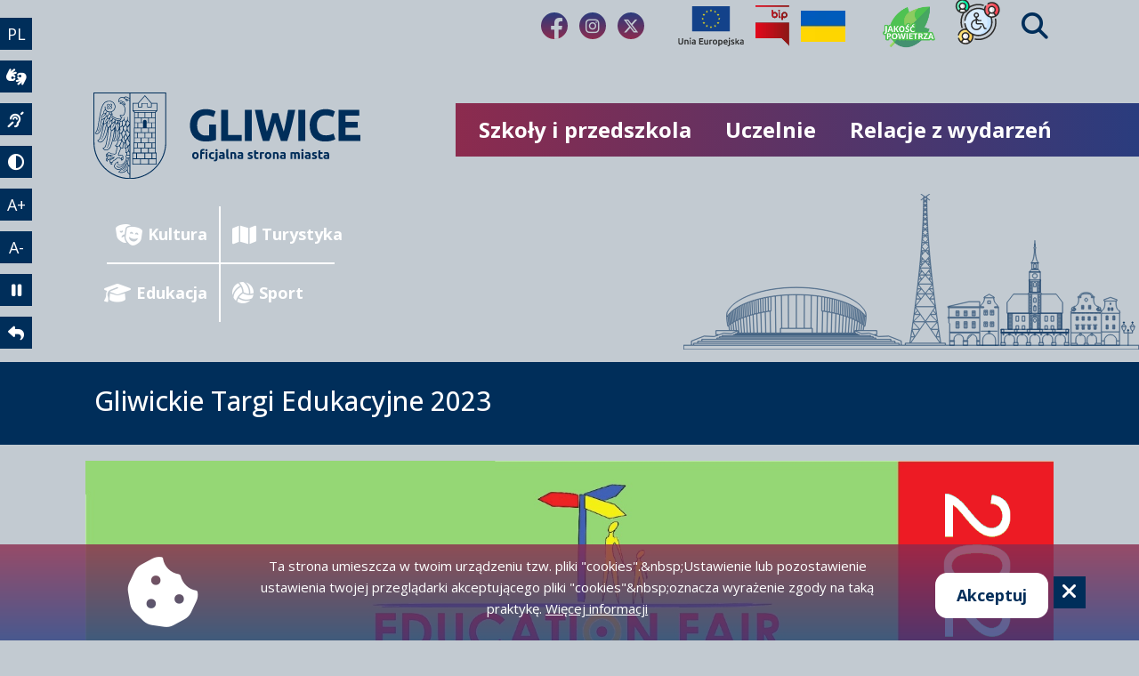

--- FILE ---
content_type: text/html; charset=UTF-8
request_url: https://edukacja.gliwice.eu/wydarzenia/oswiata/2023-04-19/gliwickie-targi-edukacyjne-2023
body_size: 9736
content:

<!DOCTYPE html>
<html lang="pl" dir="ltr" prefix="og: https://ogp.me/ns#" class="dynamic-font-size h-100">
  <head>
    <meta charset="utf-8" />
<script async src="https://www.googletagmanager.com/gtag/js?id=G-F1JEQMRG2F"></script>
<script>window.dataLayer = window.dataLayer || [];function gtag(){dataLayer.push(arguments)};gtag("js", new Date());gtag("set", "developer_id.dMDhkMT", true);gtag("config", "G-F1JEQMRG2F", {"groups":"default","page_placeholder":"PLACEHOLDER_page_location"});</script>
<meta name="description" content="Zapraszamy rodziców, uczennice i uczniów, nauczycielki i nauczycieli oraz wszystkie osoby zainteresowane zaplanowanie" />
<link rel="canonical" href="http://edukacja.gliwice.eu/wydarzenia/oswiata/2023-04-19/gliwickie-targi-edukacyjne-2023" />
<link rel="icon" href="https://gliwice.eu/sites/all/themes/mayeryn/favicon.ico" />
<meta property="og:site_name" content="Gliwice - oficjalna strona miasta" />
<meta property="og:type" content="Aktualności" />
<meta property="og:url" content="http://edukacja.gliwice.eu/wydarzenia/oswiata/2023-04-19/gliwickie-targi-edukacyjne-2023" />
<meta property="og:title" content="Gliwickie Targi Edukacyjne 2023" />
<meta property="og:image" content="http://edukacja.gliwice.eu/sites/default/files/event/images/Targi_2023_plakat_ok.png" />
<meta property="og:locale" content="pl_PL" />
<meta name="Generator" content="Drupal 10 (https://www.drupal.org)" />
<meta name="MobileOptimized" content="width" />
<meta name="HandheldFriendly" content="true" />
<meta name="viewport" content="width=device-width, initial-scale=1.0" />
<style>div#sliding-popup, div#sliding-popup .eu-cookie-withdraw-banner, .eu-cookie-withdraw-tab {background: #0779bf} div#sliding-popup.eu-cookie-withdraw-wrapper { background: transparent; } #sliding-popup h1, #sliding-popup h2, #sliding-popup h3, #sliding-popup p, #sliding-popup label, #sliding-popup div, .eu-cookie-compliance-more-button, .eu-cookie-compliance-secondary-button, .eu-cookie-withdraw-tab { color: #ffffff;} .eu-cookie-withdraw-tab { border-color: #ffffff;}</style>
<link rel="alternate" hreflang="x-default" href="http://edukacja.gliwice.eu/wydarzenia/oswiata/2023-04-19/gliwickie-targi-edukacyjne-2023" />
<link rel="alternate" hreflang="pl" href="http://edukacja.gliwice.eu/wydarzenia/oswiata/2023-04-19/gliwickie-targi-edukacyjne-2023" />
<link rel="alternate" hreflang="en" href="http://edukacja.gliwice.eu/wydarzenia/oswiata/2023-04-19/gliwickie-targi-edukacyjne-2023?language=en" />
<link rel="alternate" hreflang="de" href="http://edukacja.gliwice.eu/wydarzenia/oswiata/2023-04-19/gliwickie-targi-edukacyjne-2023?language=de" />
<link rel="alternate" hreflang="fr" href="http://edukacja.gliwice.eu/wydarzenia/oswiata/2023-04-19/gliwickie-targi-edukacyjne-2023?language=fr" />
<link rel="alternate" hreflang="ru" href="http://edukacja.gliwice.eu/wydarzenia/oswiata/2023-04-19/gliwickie-targi-edukacyjne-2023?language=ru" />

    <title>Gliwickie Targi Edukacyjne 2023 | Gliwice</title>
    <link rel="stylesheet" media="all" href="/sites/default/files/css/css_MOnQw-ErlcNtysHfKkssMxIVON4WB8QXx2DIlHf709U.css?delta=0&amp;language=pl&amp;theme=mayeryn&amp;include=[base64]" />
<link rel="stylesheet" media="all" href="/sites/default/files/css/css_7LAnPF429RBfFvA39klGSj7u9cTf6vKqcNqdCxaBjO8.css?delta=1&amp;language=pl&amp;theme=mayeryn&amp;include=[base64]" />
<link rel="stylesheet" media="all" href="/sites/default/files/css/css_DuA_8jnvrga4NQxajEvYmv5LqIFUVKPXdsQcmk-eqDA.css?delta=2&amp;language=pl&amp;theme=mayeryn&amp;include=[base64]" />
<link rel="stylesheet" media="all" href="/sites/default/files/css/css_AcF2RfsOAOrSQbl_Nu9iu6t3a8OpX6aHRfU8JghrJNA.css?delta=3&amp;language=pl&amp;theme=mayeryn&amp;include=[base64]" />
<link rel="stylesheet" media="all" href="//cdn.jsdelivr.net/npm/slick-carousel@1.8.1/slick/slick.css" />
<link rel="stylesheet" media="all" href="//fonts.googleapis.com/icon?family=Material+Icons" />
<link rel="stylesheet" media="all" href="//cdnjs.cloudflare.com/ajax/libs/bootstrap-datepicker/1.9.0/css/bootstrap-datepicker.min.css" />
<link rel="stylesheet" media="all" href="/sites/default/files/css/css_PQK-Rx1-2hENEAzKgCqMm0YKOA4oyHlliLlEIcFTUxE.css?delta=7&amp;language=pl&amp;theme=mayeryn&amp;include=[base64]" />

    
  </head>
  <body class="path-node page-node-type-event   d-flex flex-column h-100">
        <div class="visually-hidden-focusable skip-link p-3 container">
      <a href="#main-content" class="p-2">
        Przejdź do treści
      </a>
    </div>
    
        <div class="dialog-off-canvas-main-canvas" data-off-canvas-main-canvas>
        <input type="hidden" value="PL" id="lang"/>

<div>
	<aside class="accessibility_bar flex-wrap">
		<div class="d-flex flex-row ">
		<button class="accessibility_bar_button d-flex justify-content-center align-items-center text-decoration-none" onclick="selectLanguage()" title="Wybierz język">PL</button>
		<div class="select_language_wrap" style="display: none;">
			<a href="/" class="accessibility_bar_button select_language_button text-decoration-none d-flex justify-content-center align-items-center">PL</a>
			<a href="/en" class="accessibility_bar_button select_language_button text-decoration-none d-flex justify-content-center align-items-center">EN</a>
			<a href="/de" class="accessibility_bar_button select_language_button text-decoration-none d-flex justify-content-center align-items-center">DE</a>
			<a href="/fr" class="accessibility_bar_button select_language_button text-decoration-none d-flex justify-content-center align-items-center">FR</a>
			<a href="/ru" class="accessibility_bar_button select_language_button text-decoration-none d-flex justify-content-center align-items-center">RU</a>
		</div>
		</div>
    <a title="Tłumacz języka migowego" href="https://pzgomaz.com/notLogged?customer=UM_Gliwice" aria-label="wideotłumacz" rel="noreferrer noopener" target="_blank" class="accessibility_bar_button d-flex justify-content-center align-items-center text-decoration-none">
      <i class="fa-solid fa-hands-asl-interpreting"></i>
      <span class="visually-hidden">Wideotłumacz</span>
    </a>
		<a title="Język migowy" href="https://bip.gliwice.eu/jezyk-migowy" aria-label="język migowy" rel="noreferrer noopener" target="_blank" class="accessibility_bar_button d-flex justify-content-center align-items-center text-decoration-none">
      <i class="fa-solid fa-ear-deaf"></i>
      <span class="visually-hidden">Język migowy</span>
    </a>
    <button title="Wersja kontrastowa" onclick="contrastMode()" aria-label="tryb kontrastowy" class="accessibility_bar_button d-flex justify-content-center align-items-center text-decoration-none">
      <i class="fa-solid fa-circle-half-stroke"></i>
      <span class="visually-hidden">Tryb kontrastowy</span>
    </button>

		<button title="Powiększ stronę" onclick="fontSizePlus();" class="accessibility_bar_button d-flex justify-content-center align-items-center text-decoration-none" aria-label="powiększenie tekstu">A+</button>
		<button title="Pomniejsz stronę" onclick="fontSizeMinus();" class="accessibility_bar_button d-flex justify-content-center align-items-center text-decoration-none" aria-label="zmniejszenie tekstu">A-</button>
		<button title="Zatrzymaj animację" id="animationsBtn" onclick="disableAnimations();" type="button" class="accessibility_bar_button d-flex justify-content-center align-items-center text-decoration-none">
      <i class="fa-solid fa-pause"></i>
      <span class="visually-hidden">Zatrzymaj animację</span>
    </button>
		<a title="Powrót do strony głównej" href="https://gliwice.eu" aria-label="powrót" class="accessibility_bar_button d-flex justify-content-center align-items-center text-decoration-none">
      <i class="fa-solid fa-reply"></i>
      <span class="visually-hidden">Powrót</span>
    </a>
	</aside>

    <header class="header">
        <div class="header_logo_wrap">
            <a href="https://gliwice.eu" aria-label="powrót">
              <div class="header_logo_image">
                <img src="/sites/all/themes/mayeryn/logo.svg" id="logo_view" alt="Logotyp miasta Gliwice" title="Przejdź do strony głównej"> </img>
	    <!--    <div class="region region-nav-branding">
    <div id="block-mayeryn-branding" class="settings-tray-editable block block-system block-system-branding-block" data-drupal-settingstray="editable">
  
    
  
  <img src="/sites/all/themes/mayeryn/logo.svg" alt="Strona główna" />

</div>

  </div>
 // iras 30.01.2025 -->
              </div>
            </a>
                    </div>
        <div class="header_top">
            <div class="header_mobile_menu desktop_hidden">
                <button class="header_mobile_menu_button" onclick="toggleMobileMenu()" aria-label="Menu mobilne">
                    <i class="fa-solid fa-bars"></i>
                </button>
                <nav class="header_mobile_menu_nav">
                    <form method="get" action="/solr-search/" class="form-inline p-2">
                        <label for="search_api_fulltext_1" class="d-none">Przeszukaj stronę</label>
                        <input placeholder="Przeszukaj stronę" class="form-control mt-2" type="search" name="search_api_fulltext" id="search_api_fulltext_1">
                        <input type="submit" class="btn btn-outline-secondary" value="Szukaj">
                    </form>
                    <ul class="header_mobile_menu_list">
                                                                                                    
                                                                                    <li class="header_mobile_menu_expandable" onclick="toggleMenuOptions(1);">
                                    <div class="header_mobile_menu_list_el">
                                        Szkoły i przedszkola
                                        <i class="fa-solid fa-chevron-down"></i>
                                    </div>
                                </li>
                                <li id="header_mobile_menu_sublist_1" style="display: none;">
                                    <ul class="header_mobile_menu_sublist">
                                                                                                                                    <li class="header_mobile_menu_list_el">
                                                    <a href="/rekrutacja" class="header_mobile_menu_nav_link">Rekrutacja</a>
                                                </li>
                                                                                                                                                                                <li class="header_mobile_menu_list_el">
                                                    <a href="/wizytowki-edukacja/87" class="header_mobile_menu_nav_link">Przedszkola</a>
                                                </li>
                                                                                                                                                                                <li class="header_mobile_menu_list_el">
                                                    <a href="/wizytowki-edukacja/279" class="header_mobile_menu_nav_link">Szkoły podstawowe</a>
                                                </li>
                                                                                                                                                                                <li class="header_mobile_menu_list_el">
                                                    <a href="/wizytowki-edukacja/282" class="header_mobile_menu_nav_link">Szkoły ponadpodstawowe</a>
                                                </li>
                                                                                                                                                                                <li class="header_mobile_menu_list_el">
                                                    <a href="/wizytowki-edukacja/274" class="header_mobile_menu_nav_link">Inne placówki oświatowe</a>
                                                </li>
                                                                                                                        </ul>
                                </li>
                                                                                                                <li class="header_mobile_menu_list_el">
                                    <a href="/wizytowki-edukacja/85" class="header_mobile_menu_nav_link">Uczelnie</a>
                                </li>
                                                                                                                <li class="header_mobile_menu_list_el">
                                    <a href="/galeria-oswiata" class="header_mobile_menu_nav_link">Relacje z wydarzeń</a>
                                </li>
                                                    
                                                                            <li class="header_mobile_menu_list_el">
                                <a href="https://kultura.gliwice.eu" class="header_mobile_menu_nav_link">Kultura</a>
                            </li>
                                                    <li class="header_mobile_menu_list_el">
                                <a href="https://turystyka.gliwice.eu" class="header_mobile_menu_nav_link">Turystyka</a>
                            </li>
                                                    <li class="header_mobile_menu_list_el">
                                <a href="https://edukacja.gliwice.eu" class="header_mobile_menu_nav_link">Edukacja</a>
                            </li>
                                                    <li class="header_mobile_menu_list_el">
                                <a href="https://sport.gliwice.eu" class="header_mobile_menu_nav_link">Sport</a>
                            </li>
                                            </ul>
                </nav>
            </div>
            <div class="header_top_bar">
                <div class="header_top_bar_wrap">
                                                                                    <a href="https://www.facebook.com/Miasto.Gliwice" aria-label="fa-brands fa-facebook-f" class="header_top_sm" rel="noopener noreferrer" target="_blank">
                           <i class="fa-brands fa-facebook-f"></i>
                        </a>
                                            <a href="https://www.instagram.com/gliwice.official/?hl=pl" aria-label="fa-brands fa-instagram" class="header_top_sm" rel="noopener noreferrer" target="_blank">
                           <i class="fa-brands fa-instagram"></i>
                        </a>
                                            <a href="https://twitter.com/Miasto_Gliwice" aria-label="fa-brands fa-x-twitter" class="header_top_sm" rel="noopener noreferrer" target="_blank">
                           <i class="fa-brands fa-x-twitter"></i>
                        </a>
                                    </div>

                <div class="header_top_bar_wrap">
                                        
                    <a title="Projekty unijne" aria-label="Projekty unijne" href="/projekty-unijne" class="header_top_icons">
                        <img src="/sites/default/files/2022-03/UE.svg" width="74" height="45" alt="EU"/>
                    </a>
                    <a title="Biuletyn Informacji Publicznej" aria-label="Biuletyn Informacji Publicznej" href="http://bip.gliwice.eu/" class="header_top_icons" rel="noopener noreferrer" target="_blank">
                        <img src="/sites/default/files/2022-03/bip.webp" width="38" height="46" alt="BIP"/>
                    </a>
                    <a title="Pomoc Ukrainie" aria-label="Pomoc Ukrainie" href="https://gliwice.eu/pomocukrainie" class="header_top_icons" rel="noopener noreferrer" target="_blank">
                        <img src="/sites/default/files/styles/gliwice_50x35/public/2024-03/flaga_ukrainy.png.webp?itok=uUB8Ahsy" width="50" height="35" alt="UA"/>
                    </a>
                </div>

                <div class="header_top_bar_wrap">
                                        
                    <a title="Jakość powietrza" aria-label="Jakość powietrza" href="/jakosc-powietrza" class="header_top_icons" rel="noopener noreferrer" target="_blank">
                        <img src="/sites/default/files/2024-09/Jakość_powietrza.webp" width="68" height="55" alt="Jakość powietrza"/>
                    </a>
                    <a title="Dla osób z niepełnosprawnościami" aria-label="Dla osób z niepełnosprawnościami" href="https://niepelnosprawni.gliwice.eu" class="header_top_icons" rel="noopener noreferrer" target="_blank">
                        <img src="/sites/all/themes/mayeryn/images/niepelnosprawnosc.svg" width="60" height="60" alt="Dla osób z niepełnosprawnościami"/>
                    </a>
                    <form method="get" action="/solr-search/" class="header_top_icons">
                        <button type="button" aria-label="Find" id="magnifying-glass-btn" title="Wyszukaj na stronie">
                            <i class="fa-solid fa-magnifying-glass"></i>
                        </button>
                        <label for="search_api_fulltext" class="d-none">Szukaj</label>
                        <input class="form-control ms-2 w-50" style="display: none;" type="search" placeholder="Szukaj" name="search_api_fulltext" id="search_api_fulltext">
                    </form>
                </div>
            </div>

            <nav class="header_top_nav">
                                                            <button onclick="toggleHeaderMenuOptions(1);" class="header_top_nav_link">Szkoły i przedszkola</button>
                        <nav class="header_top_nav_expandable header_top_nav_expandable_1" style="display: none; z-index: 999;">
                            <ul class="header_desktop_menu_list">
                                                                                                        <li class="header_top_nav_list_el">
                                        <a href="/rekrutacja" class="header_top_nav_list_el_link">Rekrutacja</a>
                                    </li>
                                                                                                                                            <li class="header_top_nav_list_el">
                                        <a href="/wizytowki-edukacja/87" class="header_top_nav_list_el_link">Przedszkola</a>
                                    </li>
                                                                                                                                            <li class="header_top_nav_list_el">
                                        <a href="/wizytowki-edukacja/279" class="header_top_nav_list_el_link">Szkoły podstawowe</a>
                                    </li>
                                                                                                                                            <li class="header_top_nav_list_el">
                                        <a href="/wizytowki-edukacja/282" class="header_top_nav_list_el_link">Szkoły ponadpodstawowe</a>
                                    </li>
                                                                                                                                            <li class="header_top_nav_list_el">
                                        <a href="/wizytowki-edukacja/274" class="header_top_nav_list_el_link">Inne placówki oświatowe</a>
                                    </li>
                                                                                                </ul>
                        </nav>
                                                                                <a href="/wizytowki-edukacja/85" class="header_top_nav_link">Uczelnie</a>
                                                                                <a href="/galeria-oswiata" class="header_top_nav_link">Relacje z wydarzeń</a>
                                                </nav>
        </div>
        <form method="get" action="/solr-search/" class="header_mobile_search d-lg-none">
          <label for="search_api_fulltext2" class="d-none">Szukaj</label>
          <input class="form-control ms-2 w-50" type="search" placeholder="Szukaj" name="search_api_fulltext2" id="search_api_fulltext2">
          <i class="fa-solid fa-magnifying-glass"></i>
      </form>
        <div class="header_middle">
            <div class="header_middle_left">
                <div class="header_middle_cross">
                                        
                    <a href="https://kultura.gliwice.eu" rel="noopener noreferrer" target="_blank" class="header_middle_cross_a">
                        <i class="fa-solid fa-masks-theater"></i>Kultura
                    </a>
                    <a href="https://turystyka.gliwice.eu" rel="noopener noreferrer" target="_blank" class="header_middle_cross_a">
                        <i class="fa-solid fa-map"></i>Turystyka
                    </a>
                    <a href="https://edukacja.gliwice.eu" rel="noopener noreferrer" target="_blank" class="header_middle_cross_a">
                        <i class="fa-solid fa-graduation-cap"></i>Edukacja
                    </a>
                    <a href="https://sport.gliwice.eu" rel="noopener noreferrer" target="_blank" class="header_middle_cross_a">
                        <i class="fa-solid fa-volleyball"></i>Sport
                    </a>
                </div>
            </div>
            <img src="/sites/default/files/2022-03/city_view.svg" id="city_view" class="header_middle_image"/>
        </div>
        <aside class="accessibility_bar social_media_mobile desktop_hidden" style="margin-top: 2rem;">
                                                    <a href="https://www.facebook.com/Miasto.Gliwice" aria-label="fa-brands fa-facebook-f" class="header_top_sm" rel="noopener noreferrer" target="_blank">
                    <i class="fa-brands fa-facebook-f"></i>
                </a>
                            <a href="https://www.instagram.com/gliwice.official/?hl=pl" aria-label="fa-brands fa-instagram" class="header_top_sm" rel="noopener noreferrer" target="_blank">
                    <i class="fa-brands fa-instagram"></i>
                </a>
                            <a href="https://twitter.com/Miasto_Gliwice" aria-label="fa-brands fa-x-twitter" class="header_top_sm" rel="noopener noreferrer" target="_blank">
                    <i class="fa-brands fa-x-twitter"></i>
                </a>
            
                                    <a title="Projekty unijne" aria-label="Projekty unijne" href="/projekty-unijne" class="header_top_icons">
                <img src="/sites/default/files/2022-03/UE.svg" width="37" height="23" alt="EU"/>
            </a>
            <a title="Biuletyn Informacji Publicznej" aria-label="Biuletyn Informacji Publicznej" href="http://bip.gliwice.eu/" class="header_top_icons" rel="noopener noreferrer" target="_blank">
                <img src="/sites/default/files/2022-03/bip.webp" width="19" height="23" alt="BIP"/>
            </a>
            <a title="Pomoc Ukrainie" aria-label="Pomoc Ukrainie" href="https://gliwice.eu/pomocukrainie" class="header_top_icons" rel="noopener noreferrer" target="_blank">
                <img src="/sites/default/files/styles/gliwice_50x35/public/2024-03/flaga_ukrainy.png.webp?itok=uUB8Ahsy" width="30" height="20" alt="UA"/>
            </a>
                        <a title="Jakość powietrza" aria-label="Jakość powietrza" href="/jakosc-powietrza" class="header_top_icons" rel="noopener noreferrer" target="_blank">
              <img src="/sites/default/files/2024-09/Jakość_powietrza.webp" width="36" height="30" alt="Jakość powietrza"/>
            </a>
        </aside>
            </header>
</div>
<main role="main">
  <a id="main-content" tabindex="-1"></a>
  
  
  

  <div class="">
        <div class="row g-0">
            <div class="order-1 order-lg-2 container-px">
          <div class="region region-content">
    <div data-drupal-messages-fallback class="hidden"></div>
<div id="block-mayeryn-page-title" class="block block-core block-page-title-block">
  
    
      
  <div class="page-title mb-4"><h1>
  <div class="first_title">
            Gliwickie Targi Edukacyjne 2023
  </div>
</h1>
</div>


  </div>
<div class="main">
      <article class="main_content">
        <style>
    .main_content {
        flex-direction: row;
    }
</style>

    <div class="main_title_image_wrap align-items-center">
        <img class="img-fluid" src="/sites/default/files/event/images/Targi_2023_plakat_ok.png" alt="targi"/>
        <p style="max-width: 1140px;"></p>
    </div>

<article class="article" style="width: 90%">
    <div class="article_title_wrap">
        <h2 class="article_title_h2">
            Gliwickie Targi Edukacyjne 2023
        </h2>
        <span class="article_title_span">
            Opublikowane: 02.03.2023 / Sekcja: 
                            <a href="/kategorie-wydarzenia/oswiata">Oświata&nbsp;</a>
                    </span>
    </div>

    
    <div class="row">
        <div class="col">
	    <p>
		<b>Czas wydarzenia:</b> 
				    19.04.2023 09:00:00 
				                   - 19.04.2023 14:00:00
			    </p>    
        </div>
    </div>

    <div class="row">
        <div class="col">
            <p>
                <b>Miejsce wydarzenia: </b>
                                Hala Sportowa przy CKZiU nr 1, ul. Kozielska 1, Gliwice
            </p>
        </div>
    </div>

    <div class="row">
        <div class="col">
            <p>
                <b>Organizator:</b> 
                                    Miasto Gliwice&nbsp;
                                    Poradnia Psychologiczno-Pedagogiczna w Gliwicach&nbsp;
                                    CKZiU nr 1 w Gliwicach&nbsp;
                            </p>
        </div>
    </div>

    
    <div class="article_content">
        
            <div class="clearfix text-formatted field field--name-body field--type-text-with-summary field--label-hidden field__item"><p>Zapraszamy rodziców, uczennice i uczniów, nauczycielki i nauczycieli oraz wszystkie osoby zainteresowane zaplanowaniem jak najlepszej ścieżki edukacyjno-zawodowej.</p>
</div>
      
    </div>

    
    
    </article>

    </article>
  </div>

  </div>

      </div>
          </div>
  </div>
<label for="g-recaptcha-response-100000" class="d-none">reCAPTCHA</label>
</main>

<footer class="mt-auto ">
  <div class="">
    <div class="container-px">
    <div id="newsletter-form" class="row align-items-end">
         <div class="col-md-4 mb-4">
                                        
            <ul class="nav navbar-nav">
                                    <li class="nav-item">
                        <a href="/content/deklaracja-dostepnosci-3" class="nav-link">Deklaracja dostępności</a>
                    </li>
                                    <li class="nav-item">
                        <a href="/mapa-stron" class="nav-link">Mapa strony</a>
                    </li>
                                    <li class="nav-item">
                        <a href="/kontakt" class="nav-link">Kontakt</a>
                    </li>
                                    <li class="nav-item">
                        <a href="/sites/default/files/imce/bpm_68_1_1.pdf" class="nav-link">Informacje o ochronie danych osobowych</a>
                    </li>
                                    <li class="nav-item">
                        <a href="https://gliwice.eu/sites/default/files/2023-03/informacja_o_urzedzie_miejskim_w_gliwicach_w_tekscie_latwym_do_czytania_i_zrozumienia_etr.docx" class="nav-link">Informacja o działalności Urzędu w ETR</a>
                    </li>
                                    <li class="nav-item">
                        <a href="/informacja-o-dzialalnosci-urzedu-w-pjm" class="nav-link">Informacja o działalności urzędu w PJM</a>
                    </li>
                                    <li class="nav-item">
                        <a href="https://bip.gliwice.eu/[base64]" class="nav-link">Informacja o ochronie danych osobowych w mediach społecznościowych</a>
                    </li>
                            </ul>
            <p class="px-2">„Miejski Serwis Internetowy – Gliwice”, ISSN: 1734-5480</p>
        </div>

        <div class="col-md-4 d-flex justify-content-center align-items-center mb-4" id="block-newsletter">
    <div class="d-flex flex-column">
        <p class="save-to-newsletter">Zapisz się do naszego Newslettera</p>
        <p class="save-to-newsletter-desc">Zapisz się do newslettera, aby być na bieżąco z informacjami o mieście.</p>
        <form data-block="footer" action="/wydarzenia/oswiata/2023-04-19/gliwickie-targi-edukacyjne-2023" method="post" id="simplenews-subscriptions-block-324a0afd" accept-charset="UTF-8">
  <div class="field--type-email field--name-mail field--widget-email-default js-form-wrapper form-wrapper row" data-drupal-selector="edit-mail-wrapper" id="edit-mail-wrapper">      <div class="js-form-item form-item js-form-type-email form-type-email js-form-item-mail-0-value form-item-mail-0-value">
      <label for="edit-mail-0-value" class="js-form-required form-required">Email</label>
        
  <input data-drupal-selector="edit-mail-0-value" aria-describedby="edit-mail-0-value--description" type="email" id="edit-mail-0-value" name="mail[0][value]" value="" size="60" maxlength="254" placeholder="" class="form-email required form-control" required="required" aria-required="true" />


            <div id="edit-mail-0-value--description" class="description">
      Adres email subskrybenta
    </div>
  </div>

  </div><div class="field--type-entity-reference field--name-subscriptions field--widget-simplenews-subscription-select js-form-wrapper form-wrapper row" data-drupal-selector="edit-subscriptions-wrapper" id="edit-subscriptions-wrapper"></div>
  <input autocomplete="off" data-drupal-selector="form-zacyvqmx-iaym4g6w72j2cllpbual-ac0ynwi8ehwno" type="hidden" name="form_build_id" value="form-ZaCYVqmX-iAym4G6W72J2cllPBUal-AC0YNwi8EHwNo" />


  <input data-drupal-selector="edit-simplenews-subscriptions-block-324a0afd" type="hidden" name="form_id" value="simplenews_subscriptions_block_324a0afd" />



                    <fieldset  data-drupal-selector="edit-captcha" class="captcha captcha-type-challenge--image">
          <legend class="captcha__title js-form-required form-required">
            CAPTCHA
          </legend>
                  <div class="captcha__element">
            
  <input data-drupal-selector="edit-captcha-sid" type="hidden" name="captcha_sid" value="85075834" />


  <input data-drupal-selector="edit-captcha-token" type="hidden" name="captcha_token" value="7c8e5AASYlHztrQF0wMN5bZWS2R_KyBpfH6Bs1mm57g" />

<div class="captcha__image-wrapper js-form-wrapper form-wrapper row" data-drupal-selector="edit-captcha-image-wrapper" id="edit-captcha-image-wrapper"><img data-drupal-selector="edit-captcha-image" src="/image-captcha-generate/85075834/1769092698" width="215" height="72" alt="CAPTCHA obrazkowa" title="CAPTCHA obrazkowa" loading="lazy" class="img-fluid" />

<div class="reload-captcha-wrapper" title="Generate new CAPTCHA image">
    <a href="/image-captcha-refresh/simplenews_subscriptions_block_324a0afd" class="reload-captcha">Wczytaj nowe captcha!</a>
</div>
</div><div class="js-form-item form-item js-form-type-textfield form-type-textfield js-form-item-captcha-response form-item-captcha-response">
      <label for="edit-captcha-response" class="js-form-required form-required">Jaki kod znajduje się na obrazku?</label>
        
  <input autocomplete="off" data-drupal-selector="edit-captcha-response" aria-describedby="edit-captcha-response--description" type="text" id="edit-captcha-response" name="captcha_response" value="" size="15" maxlength="128" class="form-text required form-control" required="required" aria-required="true" />


            <div id="edit-captcha-response--description" class="description">
      Wprowadź znaki widoczne na obrazku.
    </div>
  </div>

          </div>
                      <div class="captcha__description description">To pytanie sprawdza, czy jesteś człowiekiem i zapobiega wysyłaniu spamu.</div>
                          </fieldset>
            <div data-drupal-selector="edit-actions" class="form-actions js-form-wrapper form-wrapper row" id="edit-actions">
    <input data-drupal-selector="edit-submit" type="submit" id="edit-submit" name="op" value="Subskrybuj" class="button button--primary js-form-submit form-submit btn btn-primary" />

</div>
</form>

        <p class="save-to-newsletter-desc"><a href="https://gliwice.eu/INFORMACJA-SZCZEGOLOWA-O-PRZETWARZANIU">Informacja szczegółowa o przetwarzaniu danych osobowych</a></p>
    </div>
</div>
 

        <div class="col-md-4 d-flex flex-column flex-wrap justify-content-center align-items-center justify-content-md-end align-items-md-end mb-4">
            <div class="btn-group mb-5" role="group">
                <button style="height: auto;" id="btn-open-data" type="button" class="btn btn-primary dropdown-toggle" data-bs-toggle="dropdown" aria-expanded="false">
                    Otwarte dane
                </button>
                <ul class="dropdown-menu" aria-labelledby="btn-open-data">
                                                                                    <li><a class="dropdown-item" href="https://open-data-gliwice.hub.arcgis.com/">Otwarte dane</a></li>
                                            <li><a class="dropdown-item" href="/api/maps/300/pl">Mapy - JSON</a></li>
                                    </ul>
            </div>
            <p>Zaprojektowane przez:</p>
            <a href="https://mayeryn.com" rel="noopener noreferrer" target="_blank">
                <img class="img-fluid" src="/sites/default/files/2022-03/mayeryn.webp" width="175" height="37" alt="Mayeryn"/>
            </a>
        </div>
    </div>
</div>

  </div>
</footer>


    </div>

    
    <script type="application/json" data-drupal-selector="drupal-settings-json">{"path":{"baseUrl":"\/","pathPrefix":"","currentPath":"node\/52287","currentPathIsAdmin":false,"isFront":false,"currentLanguage":"pl"},"pluralDelimiter":"\u0003","suppressDeprecationErrors":true,"google_analytics":{"account":"G-F1JEQMRG2F","trackOutbound":1,"trackMailto":1,"trackTel":1,"trackDownload":1,"trackDownloadExtensions":"7z|aac|arc|arj|asf|asx|avi|bin|csv|doc(x|m)?|dot(x|m)?|exe|flv|gif|gz|gzip|hqx|jar|jpe?g|js|mp(2|3|4|e?g)|mov(ie)?|msi|msp|pdf|phps|png|ppt(x|m)?|pot(x|m)?|pps(x|m)?|ppam|sld(x|m)?|thmx|qtm?|ra(m|r)?|sea|sit|tar|tgz|torrent|txt|wav|wma|wmv|wpd|xls(x|m|b)?|xlt(x|m)|xlam|xml|z|zip"},"simple_popup_blocks":{"settings":[]},"eu_cookie_compliance":{"cookie_policy_version":"1.0.0","popup_enabled":true,"popup_agreed_enabled":false,"popup_hide_agreed":false,"popup_clicking_confirmation":false,"popup_scrolling_confirmation":false,"popup_html_info":"\u003Cdiv class=\u0022cookies_wrap\u0022\u003E\n    \u003Cdiv id=\u0022popup-text\u0022\u003E\u003C\/div\u003E\n    \u003Ci class=\u0022fa-solid fa-cookie-bite cookies_wrap_icon\u0022\u003E\u003C\/i\u003E\n    \u003Cp class=\u0022cookies_wrap_text\u0022 style=\u0022width: 65%; padding-top: 50px; padding-bottom: 50px;\u0022\u003E\n       Ta strona umieszcza w twoim urz\u0105dzeniu tzw. pliki \u0026quot;cookies\u0026quot;.\u0026amp;nbsp;Ustawienie lub pozostawienie ustawienia twojej przegl\u0105darki akceptuj\u0105cego pliki \u0026quot;cookies\u0026quot;\u0026amp;nbsp;oznacza wyra\u017cenie zgody na tak\u0105 praktyk\u0119.\n\n               \u003Cbutton type=\u0022button\u0022 class=\u0022find-more-button eu-cookie-compliance-more-button\u0022\u003EWi\u0119cej informacji\u003C\/button\u003E\n          \u003C\/p\u003E\n    \u003Cdiv id=\u0022popup-buttons\u0022 class=\u0022eu-cookie-compliance-buttons\u0022\u003E\n        \u003Cbutton type=\u0022button\u0022 class=\u0022agree-button eu-cookie-compliance-secondary-button cookies_wrap_button\u0022 onclick=\u0022toggleCookies()\u0022\u003E\n            Akceptuj\n        \u003C\/button\u003E\n                    \u003Cbutton class=\u0022cookies_wrap_button_cross\u0022 onclick=\u0022toggleCookies()\u0022 aria-label=\u0022Cookie\u0022\u003E\n                \u003Ci class=\u0022fa-solid fa-xmark\u0022\u003E\u003C\/i\u003E\n            \u003C\/button\u003E\n            \u003C\/div\u003E\n\u003C\/div\u003E\n\n\u003Cscript\u003E\n    document.addEventListener(\u0027DOMContentLoaded\u0027, function(e) {\n        document.getElementById(\u0027sliding-popup\u0027).removeAttribute(\u0027class\u0027);\n        document.getElementById(\u0027sliding-popup\u0027).removeAttribute(\u0027style\u0027);\n        document.getElementById(\u0027sliding-popup\u0027).classList.add(\u0027cookies_wrap\u0027);\n    });\n\u003C\/script\u003E","use_mobile_message":false,"mobile_popup_html_info":"\u003Cdiv class=\u0022cookies_wrap\u0022\u003E\n    \u003Cdiv id=\u0022popup-text\u0022\u003E\u003C\/div\u003E\n    \u003Ci class=\u0022fa-solid fa-cookie-bite cookies_wrap_icon\u0022\u003E\u003C\/i\u003E\n    \u003Cp class=\u0022cookies_wrap_text\u0022 style=\u0022width: 65%; padding-top: 50px; padding-bottom: 50px;\u0022\u003E\n       \n               \u003Cbutton type=\u0022button\u0022 class=\u0022find-more-button eu-cookie-compliance-more-button\u0022\u003EWi\u0119cej informacji\u003C\/button\u003E\n          \u003C\/p\u003E\n    \u003Cdiv id=\u0022popup-buttons\u0022 class=\u0022eu-cookie-compliance-buttons\u0022\u003E\n        \u003Cbutton type=\u0022button\u0022 class=\u0022agree-button eu-cookie-compliance-secondary-button cookies_wrap_button\u0022 onclick=\u0022toggleCookies()\u0022\u003E\n            Akceptuj\n        \u003C\/button\u003E\n                    \u003Cbutton class=\u0022cookies_wrap_button_cross\u0022 onclick=\u0022toggleCookies()\u0022 aria-label=\u0022Cookie\u0022\u003E\n                \u003Ci class=\u0022fa-solid fa-xmark\u0022\u003E\u003C\/i\u003E\n            \u003C\/button\u003E\n            \u003C\/div\u003E\n\u003C\/div\u003E\n\n\u003Cscript\u003E\n    document.addEventListener(\u0027DOMContentLoaded\u0027, function(e) {\n        document.getElementById(\u0027sliding-popup\u0027).removeAttribute(\u0027class\u0027);\n        document.getElementById(\u0027sliding-popup\u0027).removeAttribute(\u0027style\u0027);\n        document.getElementById(\u0027sliding-popup\u0027).classList.add(\u0027cookies_wrap\u0027);\n    });\n\u003C\/script\u003E","mobile_breakpoint":768,"popup_html_agreed":false,"popup_use_bare_css":false,"popup_height":"auto","popup_width":"100%","popup_delay":1000,"popup_link":"\/polityka-prywatnosci","popup_link_new_window":true,"popup_position":false,"fixed_top_position":true,"popup_language":"pl","store_consent":false,"better_support_for_screen_readers":false,"cookie_name":"","reload_page":false,"domain":"","domain_all_sites":false,"popup_eu_only":false,"popup_eu_only_js":false,"cookie_lifetime":100,"cookie_session":0,"set_cookie_session_zero_on_disagree":0,"disagree_do_not_show_popup":false,"method":"opt_in","automatic_cookies_removal":true,"allowed_cookies":"","withdraw_markup":"\u003Cbutton type=\u0022button\u0022 class=\u0022eu-cookie-withdraw-tab\u0022\u003EUstawienia prywatno\u015bci\u003C\/button\u003E\n\u003Cdiv aria-labelledby=\u0022popup-text\u0022 class=\u0022eu-cookie-withdraw-banner\u0022\u003E\n  \u003Cdiv class=\u0022popup-content info eu-cookie-compliance-content\u0022\u003E\n    \u003Cdiv id=\u0022popup-text\u0022 class=\u0022eu-cookie-compliance-message\u0022 role=\u0022document\u0022\u003E\n      \u003Cp\u003ETa strona umieszcza w Twoim urz\u0105dzeniu tzw. pliki \u0022cookies\u0022.\u003Cbr\u003EUstawienie lub pozostawienie ustawienia Twojej przegl\u0105darki akceptuj\u0105cego pliki \u0022cookies\u0022\u0026nbsp;\u003Cbr\u003Eoznacza wyra\u017cenie zgody na tak\u0105 praktyk\u0119.\u003C\/p\u003E\n\n    \u003C\/div\u003E\n    \u003Cdiv id=\u0022popup-buttons\u0022 class=\u0022eu-cookie-compliance-buttons\u0022\u003E\n      \u003Cbutton type=\u0022button\u0022 class=\u0022eu-cookie-withdraw-button \u0022\u003EWycofaj zgod\u0119\u003C\/button\u003E\n    \u003C\/div\u003E\n  \u003C\/div\u003E\n\u003C\/div\u003E","withdraw_enabled":false,"reload_options":0,"reload_routes_list":"","withdraw_button_on_info_popup":false,"cookie_categories":[],"cookie_categories_details":[],"enable_save_preferences_button":true,"cookie_value_disagreed":"0","cookie_value_agreed_show_thank_you":"1","cookie_value_agreed":"2","containing_element":"body","settings_tab_enabled":false,"olivero_primary_button_classes":"","olivero_secondary_button_classes":"","close_button_action":"close_banner","open_by_default":true,"modules_allow_popup":true,"hide_the_banner":false,"geoip_match":true,"unverified_scripts":["\/"]},"statistics":{"data":{"nid":"52287"},"url":"\/core\/modules\/statistics\/statistics.php"},"ajaxTrustedUrl":{"form_action_p_pvdeGsVG5zNF_XLGPTvYSKCf43t8qZYSwcfZl2uzM":true},"user":{"uid":0,"permissionsHash":"73ca46e34b99013fc4aea6baa0299dd1449904843c32625ebdc0c6ffdc6cd9e3"}}</script>
<script src="/sites/default/files/js/js_j8AkGAT0N8a6W59zG1p4oXkww1SzaRYFjM2HUTunEEQ.js?scope=footer&amp;delta=0&amp;language=pl&amp;theme=mayeryn&amp;include=eJxtjsEOwyAMQ38IxmnfgwLNKGsgiIQDfz9UTZ009RT7WY4cmFW0Q3u6cEn7FkugKGpw-Mh8ZFynNMpQI7o7aBJzIvRQgabmKO4fmFwgrQo0jTu409mvsx1fHWU3BSb2WR1uI4JmrlZ0Uq7pShJxALqw5LUAfeM2mg_E8RB3w4zoeifnsK2PBvT4kQ-bIWd0"></script>
<script src="/sites/default/files/js/js_R9O91HpH0pgrPJ6Tbpf_folbuxqL5Quaowiy3o6Xs4s.js?scope=footer&amp;delta=1&amp;language=pl&amp;theme=mayeryn&amp;include=eJxtjsEOwyAMQ38IxmnfgwLNKGsgiIQDfz9UTZ009RT7WY4cmFW0Q3u6cEn7FkugKGpw-Mh8ZFynNMpQI7o7aBJzIvRQgabmKO4fmFwgrQo0jTu409mvsx1fHWU3BSb2WR1uI4JmrlZ0Uq7pShJxALqw5LUAfeM2mg_E8RB3w4zoeifnsK2PBvT4kQ-bIWd0"></script>
<script src="//cdn.jsdelivr.net/npm/slick-carousel@1.8.1/slick/slick.min.js"></script>
<script src="//cdnjs.cloudflare.com/ajax/libs/bootstrap-datepicker/1.9.0/js/bootstrap-datepicker.min.js"></script>
<script src="/sites/default/files/js/js_IhorScaONHYes5sWLgajEVgsoD797lnltV7rG5jkWDE.js?scope=footer&amp;delta=4&amp;language=pl&amp;theme=mayeryn&amp;include=eJxtjsEOwyAMQ38IxmnfgwLNKGsgiIQDfz9UTZ009RT7WY4cmFW0Q3u6cEn7FkugKGpw-Mh8ZFynNMpQI7o7aBJzIvRQgabmKO4fmFwgrQo0jTu409mvsx1fHWU3BSb2WR1uI4JmrlZ0Uq7pShJxALqw5LUAfeM2mg_E8RB3w4zoeifnsK2PBvT4kQ-bIWd0"></script>
<script src="/sites/default/files/js/js_yCxb-W1fkbTNGr-QbOSQsKUjorHbEqKJf-HsaW38VSI.js?scope=footer&amp;delta=5&amp;language=pl&amp;theme=mayeryn&amp;include=eJxtjsEOwyAMQ38IxmnfgwLNKGsgiIQDfz9UTZ009RT7WY4cmFW0Q3u6cEn7FkugKGpw-Mh8ZFynNMpQI7o7aBJzIvRQgabmKO4fmFwgrQo0jTu409mvsx1fHWU3BSb2WR1uI4JmrlZ0Uq7pShJxALqw5LUAfeM2mg_E8RB3w4zoeifnsK2PBvT4kQ-bIWd0"></script>

  </body>
</html>


--- FILE ---
content_type: image/svg+xml
request_url: https://edukacja.gliwice.eu/sites/all/themes/mayeryn/images/niepelnosprawnosc.svg
body_size: 16599
content:
<?xml version="1.0" encoding="UTF-8"?>
<!DOCTYPE svg PUBLIC "-//W3C//DTD SVG 1.1//EN" "http://www.w3.org/Graphics/SVG/1.1/DTD/svg11.dtd">
<!-- Creator: CorelDRAW -->
<svg xmlns="http://www.w3.org/2000/svg" xml:space="preserve" width="97.4725mm" height="112.447mm" version="1.1" style="shape-rendering:geometricPrecision; text-rendering:geometricPrecision; image-rendering:optimizeQuality; fill-rule:evenodd; clip-rule:evenodd"
viewBox="0 0 7570.67 8733.71"
 xmlns:xlink="http://www.w3.org/1999/xlink"
 xmlns:xodm="http://www.corel.com/coreldraw/odm/2003">
 <defs>
  <style type="text/css">
   <![CDATA[
    .fil2 {fill:#FEFEFE}
    .fil11 {fill:#00F2A6}
    .fil10 {fill:#6CF5C2}
    .fil6 {fill:#C4E2FF}
    .fil5 {fill:#D8ECFE}
    .fil3 {fill:#E2DEE2}
    .fil9 {fill:#FD4755}
    .fil8 {fill:#FE646F}
    .fil1 {fill:#FFD15B}
    .fil0 {fill:#FFE177}
    .fil4 {fill:#2B2A29;fill-rule:nonzero}
    .fil7 {fill:black;fill-rule:nonzero}
   ]]>
  </style>
 </defs>
 <g id="Warstwa_x0020_1">
  <metadata id="CorelCorpID_0Corel-Layer"/>
  <circle class="fil0" cx="1781" cy="6108.14" r="1190.02"/>
  <path class="fil1" d="M1780.99 4918.12c68.47,0 135.56,5.86 200.85,16.96 226.1,355.88 551.14,642.71 936.45,821.8 34.25,111.04 52.72,228.99 52.72,351.26 0,657.23 -532.79,1190.02 -1190.03,1190.02 -117.18,0 -230.37,-17.02 -337.32,-48.57 492.92,-145.44 852.7,-601.4 852.7,-1141.44 0,-540.05 -359.77,-996.01 -852.7,-1141.45 106.95,-31.56 220.14,-48.57 337.32,-48.57z"/>
  <circle class="fil2" cx="1772.02" cy="6073.67" r="546.86"/>
  <path class="fil3" d="M1708.4 5528.23c302.02,0 546.86,244.84 546.86,546.86 0,302.03 -244.84,546.87 -546.86,546.87 -70.13,0 -137.17,-13.23 -198.78,-37.27 203.74,-79.53 348.08,-277.69 348.08,-509.59 0,-231.89 -144.34,-430.05 -348.08,-509.58 61.61,-24.05 128.65,-37.27 198.78,-37.27z"/>
  <polygon class="fil2" points="1509.62,6584.68 1142.73,7054.55 1680.64,7250.1 2095.81,7182.48 2417.25,7100.43 1985.16,6578.93 1812.04,6612.14 "/>
  <path class="fil3" d="M1968.16 6499.12l-241.02 200.85c110.46,167.37 160.68,334.75 60.26,502.12l401.69 -20.09 150.63 -200.85 -371.56 -482.03z"/>
  <path class="fil4" d="M1245.08 7048.19c-6.93,57.45 -63.57,98.9 -126.49,92.57 -62.91,-6.33 -108.3,-58.06 -101.37,-115.51 21.23,-172.69 111.93,-324.44 244.98,-433.05 39.97,-32.64 83.74,-61.37 130.53,-85.61 101.52,72.28 229.2,115.36 367.9,115.36 138.8,0 266.58,-43.15 368.13,-115.53 46.49,24.05 89.96,52.54 129.69,84.89 132.89,108.22 223.7,259.58 245.4,432.08 7.18,57.45 -38.01,109.36 -100.92,115.91 -62.91,6.56 -119.76,-34.71 -126.94,-92.16 -15.03,-119.51 -77.95,-224.39 -170.03,-299.38 -92.08,-74.98 -213.43,-120.09 -345.33,-120.09 -132.47,0 -254.04,45.16 -345.93,120.18 -92.08,75.16 -154.88,180.4 -169.62,300.34z"/>
  <path class="fil4" d="M1760.63 5407.84c179.95,0 342.89,72.96 460.82,190.89 117.93,117.93 190.89,280.88 190.89,460.82 0,179.95 -72.96,342.89 -190.89,460.83 -117.93,117.93 -280.88,190.89 -460.82,190.89 -179.95,0 -342.89,-72.96 -460.83,-190.89 -117.93,-117.94 -190.89,-280.89 -190.89,-460.83 0,-179.95 72.96,-342.89 190.89,-460.82 117.94,-117.93 280.89,-190.89 460.83,-190.89zm312.55 339.16c-79.97,-79.97 -190.49,-129.45 -312.55,-129.45 -122.07,0 -232.57,49.48 -312.56,129.45 -79.97,79.97 -129.45,190.49 -129.45,312.55 0,122.07 49.48,232.57 129.45,312.56 79.98,79.98 190.49,129.45 312.56,129.45 122.07,0 232.58,-49.48 312.55,-129.45 79.98,-79.98 129.45,-190.49 129.45,-312.56 0,-122.07 -49.48,-232.58 -129.45,-312.55z"/>
  <path class="fil4" d="M724.53 5875.59c-13.36,60.5 -73.24,98.71 -133.74,85.35 -60.5,-13.36 -98.71,-73.24 -85.35,-133.74 30.49,-136.76 82.6,-266.47 153.54,-384.5 71.22,-118.52 161.3,-225.53 267.44,-316.36 271.22,-232.13 610.59,-332.37 940.01,-306.8 16.57,1.29 33.11,2.9 49.62,4.83 51.8,93.13 110.11,182.1 174.35,266.34 -78.35,-24.82 -159.16,-40.48 -240.69,-46.81 -272.73,-21.17 -553.37,61.52 -777.24,253.13 -87.84,75.18 -162.22,163.44 -220.81,260.93 -58.9,98.02 -102.06,205.18 -127.13,317.63zm2298.13 -73.43c32.4,133.32 43.16,270.37 32.64,405.74 -25.62,329.86 -177.09,649.96 -448.33,882.09 -271.23,232.12 -610.61,332.36 -940.02,306.77 -329.86,-25.62 -649.96,-177.09 -882.09,-448.33 -60.37,-70.54 -113.01,-147.69 -157.11,-229.96 -44.07,-82.21 -79.17,-168.71 -104.5,-258.03 -16.76,-59.77 18.1,-121.82 77.87,-138.58 59.77,-16.76 121.82,18.1 138.58,77.87 21.16,74.6 50.04,146.06 86.01,213.15 35.93,67.03 79.43,130.6 129.83,189.49 191.59,223.86 455.82,348.88 728.12,370.03 272.75,21.19 553.39,-61.51 777.26,-253.1 223.86,-191.59 348.88,-455.82 370.03,-728.12 13.9,-179.03 -16.96,-361.47 -94,-529.02 91.27,53.23 186.73,100.08 285.71,140z"/>
  <path class="fil5" d="M3848.67 1541.7c401.42,0 777.84,107.04 1102.28,294.1 45.64,506.38 423.88,916.78 914.62,1011.12 124.1,276.19 193.18,582.45 193.18,904.85 0,1220.59 -989.48,2210.07 -2210.08,2210.07 -1220.59,0 -2210.07,-989.48 -2210.07,-2210.07 0,-1220.6 989.48,-2210.08 2210.07,-2210.08z"/>
  <path class="fil6" d="M3848.68 1541.7c401.41,0 777.84,107.03 1102.27,294.1 45.64,506.38 423.88,916.8 914.62,1011.13 124.09,276.18 193.18,582.43 193.18,904.84 0,1220.6 -989.48,2210.08 -2210.07,2210.08 -123.14,0 -243.87,-10.24 -361.53,-29.6 1048.59,-172.56 1848.55,-1083.02 1848.55,-2180.48 0,-1097.45 -799.96,-2007.91 -1848.55,-2180.47 117.66,-19.36 238.39,-29.6 361.53,-29.6z"/>
  <path class="fil4" d="M1766.18 3481.63c-7.29,61.71 -63.23,105.83 -124.94,98.55 -61.71,-7.29 -105.83,-63.23 -98.55,-124.94 34.92,-289 123.65,-566.62 259.12,-819.65 135.41,-252.92 317.29,-480.66 538.55,-670.03 488.5,-418.08 1099.94,-598.6 1693.59,-552.5 594.08,46.14 1170.59,318.94 1588.68,807.46 418.07,488.49 598.6,1099.94 552.49,1693.58 -45.93,591.39 -316.51,1165.35 -800.85,1582.97 -4.25,4.25 -8.74,8.07 -13.44,11.49 -487.35,413.93 -1095.86,592.61 -1686.75,546.73 -591.39,-45.93 -1165.33,-316.51 -1582.96,-800.85 -4.14,-4.14 -7.88,-8.51 -11.24,-13.08 -142.56,-167.81 -259.96,-354.39 -349.48,-553.72 -90.51,-201.55 -152.35,-416.05 -182.69,-637.32 -8.26,-61.47 34.87,-118 96.34,-126.26 61.47,-8.26 118,34.87 126.26,96.34 27.4,199.76 83.28,393.54 165.09,575.73 81.65,181.83 189.4,352.23 320.65,505.61 377.57,441.16 898.21,687.52 1434.74,729.19 536.95,41.7 1089.65,-121.27 1530.78,-498.8 441.16,-377.57 687.52,-898.2 729.19,-1434.74 41.71,-536.96 -121.27,-1089.68 -498.82,-1530.82 -377.54,-441.13 -898.18,-687.47 -1434.71,-729.15 -536.97,-41.7 -1089.68,121.27 -1530.83,498.83 -200.28,171.41 -364.62,377.02 -486.64,604.92 -121.97,227.81 -201.96,478.6 -233.6,740.46z"/>
  <path class="fil4" d="M1290.24 4604.27c19.92,58.8 -11.59,122.62 -70.38,142.54 -58.8,19.92 -122.62,-11.59 -142.54,-70.38 -9.34,-27.28 -19.62,-59.35 -30.81,-96.16 -11.5,-37.83 -20.86,-70.17 -28.02,-96.96 -209.55,-784.4 -81.27,-1579.63 295.56,-2231.18 376.77,-651.49 1002.04,-1159.23 1786.44,-1368.79 260.6,-69.62 528.95,-102.62 797.41,-99.1 268.35,3.53 535.77,43.58 794.66,120.08 59.53,17.49 93.6,79.93 76.11,139.46 -17.49,59.53 -79.93,93.6 -139.46,76.11 -240.01,-70.91 -487,-108.05 -733.96,-111.29 -246.83,-3.23 -494.73,27.43 -736.71,92.06 -724.6,193.58 -1302.13,662.48 -1650.05,1264.09 -347.89,601.53 -466.27,1335.9 -272.69,2060.49 9.56,35.8 18.03,65.78 25.37,89.93 7.68,25.27 17.38,55 29.06,89.1z"/>
  <path class="fil4" d="M6553.48 3288.07c-10.93,-60.98 29.65,-119.29 90.63,-130.22 60.98,-10.93 119.29,29.65 130.22,90.63 135.88,753.04 -28.16,1495.04 -410.9,2097.96 -382.9,603.19 -984.58,1067.56 -1723.73,1265.02 -216.48,57.83 -438.92,90.49 -662.89,97.83 -223.86,7.32 -447.76,-10.68 -667.25,-54.16 -60.98,-11.9 -100.77,-71 -88.87,-131.98 11.9,-60.98 71,-100.77 131.98,-88.87 204.6,40.54 411.67,57.37 617.1,50.65 205.34,-6.72 410.65,-37.03 611.86,-90.79 682.52,-182.34 1238.13,-611.18 1591.76,-1168.25 353.79,-557.33 505.52,-1242.72 380.1,-1937.82z"/>
  <path class="fil4" d="M4190.32 4400.32c17.19,-55.19 75.88,-86 131.07,-68.81 55.19,17.19 86,75.88 68.81,131.07 -24.89,80.09 -61.23,156.41 -107.6,226.85 -46.31,70.33 -102.13,133.9 -166.04,188.61 -188.47,161.3 -424.26,230.97 -653.06,213.21 -229.21,-17.8 -451.66,-123.08 -612.97,-311.56 -161.3,-188.47 -230.97,-424.25 -213.2,-653.06 17.79,-229.2 123.07,-451.65 311.56,-612.97 79.5,-68.05 169.67,-121.16 266.11,-157.67 95.99,-36.33 198.61,-56.17 303.49,-57.83 57.68,-0.9 105.18,45.13 106.08,102.8 0.9,57.68 -45.13,105.18 -102.8,106.08 -79.92,1.26 -158.74,16.61 -233.04,44.73 -73.86,27.95 -142.94,68.65 -203.85,120.79 -144.38,123.56 -225.02,294 -238.66,469.62 -13.68,176.03 39.66,357.12 163.23,501.51 123.56,144.37 294,225.01 469.62,238.66 176.03,13.67 357.12,-39.67 501.51,-163.24 49.6,-42.45 92.48,-91.13 127.55,-144.39 34.98,-53.15 62.75,-111.83 82.21,-174.42z"/>
  <circle class="fil8" cx="6055.49" cy="1757.3" r="1157.15"/>
  <circle class="fil2" cx="6068.37" cy="1755.9" r="546.86"/>
  <path class="fil3" d="M6004.75 1210.46c302.02,0 546.86,244.84 546.86,546.86 0,302.03 -244.84,546.87 -546.86,546.87 -70.13,0 -137.17,-13.23 -198.78,-37.27 203.74,-79.53 348.08,-277.69 348.08,-509.59 0,-231.89 -144.34,-430.05 -348.08,-509.58 61.61,-24.05 128.65,-37.27 198.78,-37.27z"/>
  <path class="fil9" d="M6055.5 600.15c639.07,0 1157.15,518.07 1157.15,1157.15 0,639.08 -518.07,1157.16 -1157.15,1157.16 -73.16,0 -144.72,-6.87 -214.12,-19.85 461.68,-171.46 790.67,-615.94 790.67,-1137.3 0,-521.36 -328.99,-965.84 -790.67,-1137.3 69.4,-12.99 140.96,-19.85 214.12,-19.85z"/>
  <polygon class="fil2" points="5805.97,2266.91 5439.08,2736.79 5976.99,2932.33 6392.16,2864.71 6713.6,2782.67 6281.51,2261.16 6108.4,2294.37 "/>
  <path class="fil3" d="M6264.51 2181.36l-241.02 200.85c110.46,167.37 160.68,334.75 60.26,502.12l401.69 -20.09 150.63 -200.85 -371.56 -482.03z"/>
  <path class="fil4" d="M5586.18 2730.43c-6.33,57.45 -58.06,98.9 -115.51,92.57 -57.45,-6.33 -98.9,-58.06 -92.57,-115.51 19.39,-172.69 102.21,-324.44 223.71,-433.05 36.5,-32.64 76.47,-61.37 119.21,-85.61 92.71,72.28 209.3,115.36 335.96,115.36 126.76,0 243.44,-43.15 336.18,-115.53 42.46,24.05 82.16,52.54 118.43,84.89 121.36,108.22 204.29,259.58 224.09,432.08 6.56,57.45 -34.71,109.36 -92.16,115.91 -57.45,6.56 -109.36,-34.71 -115.91,-92.16 -13.72,-119.51 -71.18,-224.39 -155.28,-299.38 -84.09,-74.98 -194.9,-120.09 -315.35,-120.09 -120.97,0 -231.99,45.16 -315.9,120.18 -84.09,75.16 -141.44,180.4 -154.9,300.34z"/>
  <path class="fil4" d="M5495.82 854.98c-52.47,33.28 -122.01,17.72 -155.29,-34.75 -33.28,-52.47 -17.72,-122.01 34.75,-155.29 117.68,-74.76 246.41,-129.58 380.89,-163.1 133.98,-33.39 273.05,-45.34 411.94,-34.56 355.9,27.64 666.94,196.96 882.09,448.34 215.13,251.37 334.4,584.58 306.8,940.01 -27.64,355.9 -196.96,666.94 -448.34,882.09 -251.37,215.13 -584.58,334.39 -940.01,306.79 -355.9,-27.64 -666.94,-196.96 -882.09,-448.34 -215.13,-251.37 -334.39,-584.58 -306.79,-940.01 7.26,-93.58 24.5,-185.42 51.24,-273.93 26.52,-87.81 62.98,-173.66 108.91,-255.95 30.12,-54.17 98.48,-73.68 152.65,-43.56 54.17,30.12 73.68,98.48 43.56,152.65 -37.1,66.49 -67.1,137.6 -89.55,211.96 -22.24,73.64 -36.53,149.27 -42.45,225.55 -22.86,294.28 75.55,569.77 253.12,777.25 177.56,207.46 434.31,347.22 728.12,370.03 294.28,22.86 569.77,-75.55 777.25,-253.12 207.46,-177.56 347.22,-434.31 370.03,-728.12 22.86,-294.28 -75.56,-569.77 -253.13,-777.25 -177.56,-207.46 -434.31,-347.22 -728.12,-370.03 -115.66,-8.97 -230.96,0.85 -341.55,28.41 -110.07,27.43 -216.19,72.78 -314.02,134.94z"/>
  <path class="fil4" d="M6056.98 1090.07c179.95,0 342.89,72.96 460.82,190.89 117.93,117.93 190.89,280.88 190.89,460.82 0,179.95 -72.96,342.89 -190.89,460.83 -117.93,117.93 -280.88,190.89 -460.82,190.89 -179.95,0 -342.89,-72.96 -460.83,-190.89 -117.93,-117.94 -190.89,-280.89 -190.89,-460.83 0,-179.95 72.96,-342.89 190.89,-460.82 117.94,-117.93 280.89,-190.89 460.83,-190.89zm312.55 339.16c-79.97,-79.97 -190.49,-129.45 -312.55,-129.45 -122.07,0 -232.57,49.48 -312.56,129.45 -79.97,79.97 -129.45,190.49 -129.45,312.55 0,122.07 49.48,232.57 129.45,312.56 79.98,79.98 190.49,129.45 312.56,129.45 122.07,0 232.58,-49.48 312.55,-129.45 79.98,-79.98 129.45,-190.49 129.45,-312.56 0,-122.07 -49.48,-232.58 -129.45,-312.55z"/>
  <path class="fil4" d="M3523.9 2183.75c121.21,0 230.97,49.14 310.42,128.58 79.44,79.44 128.58,189.2 128.58,310.42 0,121.21 -49.14,230.97 -128.58,310.42 -79.45,79.44 -189.21,128.58 -310.42,128.58 -121.21,0 -230.97,-49.14 -310.42,-128.58 -79.44,-79.45 -128.58,-189.21 -128.58,-310.42 0,-121.21 49.14,-230.97 128.58,-310.42 79.44,-79.44 189.2,-128.58 310.42,-128.58zm162.15 276.85c-41.48,-41.48 -98.82,-67.15 -162.15,-67.15 -63.33,0 -120.67,25.67 -162.14,67.15 -41.48,41.48 -67.15,98.81 -67.15,162.14 0,63.33 25.66,120.67 67.15,162.15 41.48,41.48 98.81,67.15 162.14,67.15 63.33,0 120.67,-25.66 162.15,-67.15 41.48,-41.48 67.15,-98.82 67.15,-162.15 0,-63.33 -25.67,-120.67 -67.15,-162.14z"/>
  <path class="fil4" d="M3419.05 2958.79c0,-57.9 46.95,-104.85 104.85,-104.85 57.9,0 104.85,46.95 104.85,104.85l0 888.1c0,39.78 1.48,70.34 8.73,81.8 1.01,1.61 11.29,2.52 36.4,2.52l708.64 0c67.26,0 125.66,6.25 176.76,29.35 61.87,27.97 105.32,74.19 127.43,149.96l251.08 599.81 165.2 0c57.9,0 104.85,46.95 104.85,104.85 0,57.9 -46.95,104.85 -104.85,104.85l-234.76 0 0 -0.17c-41.03,-0.02 -79.95,-24.3 -96.66,-64.54l-279.18 -666.96c-2.43,-5.3 -4.45,-10.87 -6,-16.69 -3.11,-11.62 -7.5,-17.72 -13.1,-20.25 -18.29,-8.26 -50.15,-10.51 -90.75,-10.51l-708.64 0c-107.92,0 -172.64,-36.46 -213.35,-100.82 -34.48,-54.5 -41.49,-118.55 -41.49,-193.21l0 -888.1z"/>
  <path class="fil4" d="M3475.62 3279.24c-39.36,-42.07 -37.16,-108.1 4.92,-147.46 42.07,-39.36 108.1,-37.16 147.46,4.92l255.55 273.15 390.14 0c57.9,0 104.85,46.95 104.85,104.85 0,57.9 -46.95,104.85 -104.85,104.85l-434.9 0 0 -0.54c-27.86,-0.01 -55.65,-11.1 -76.19,-33.05l-286.97 -306.73z"/>
  <ellipse class="fil10" cx="1201.2" cy="1124.28" rx="1012.16" ry="1011.66"/>
  <path class="fil11" d="M1307.44 112.62c559.01,0 1012.16,452.93 1012.16,1011.66 0,558.73 -453.16,1011.66 -1012.16,1011.66 -109.93,0 -215.74,-17.58 -314.85,-49.98 404.84,-132.33 697.31,-512.83 697.31,-961.68 0,-448.85 -292.47,-829.34 -697.31,-961.68 99.11,-32.4 204.92,-49.98 314.85,-49.98z"/>
  <rect class="fil2" x="802.58" y="1618.37" width="731.75" height="501.16"/>
  <circle class="fil2" cx="1288.48" cy="1159.81" r="493.07"/>
  <path class="fil3" d="M1209.82 701c245.79,0 445.06,199.26 445.06,445.06 0,245.8 -199.26,445.06 -445.06,445.06 -57.07,0 -111.63,-10.77 -161.78,-30.34 165.81,-64.73 283.29,-226 283.29,-414.73 0,-188.72 -117.48,-350 -283.29,-414.72 50.14,-19.57 104.71,-30.34 161.78,-30.34z"/>
  <path class="fil3" d="M1493.81 1541.57l-241.02 174.71c82.98,116.7 208.52,246.92 -42.53,482.88l504.48 -63.58 150.63 -174.71 -371.56 -419.3z"/>
  <path class="fil4" d="M1279.42 0c319.49,0 608.75,129.51 818.13,338.89 209.38,209.38 338.9,498.65 338.9,818.13 0,319.49 -129.51,608.75 -338.9,818.13 -209.37,209.38 -498.64,338.9 -818.13,338.9 -319.49,0 -608.75,-129.51 -818.13,-338.9 -209.37,-209.37 -338.89,-498.64 -338.89,-818.13 0,-319.49 129.51,-608.75 338.89,-818.13 209.38,-209.37 498.65,-338.89 818.13,-338.89zm658.87 498.14c-168.61,-168.61 -401.56,-272.9 -658.87,-272.9 -257.31,0 -490.27,104.3 -658.88,272.9 -168.61,168.61 -272.9,401.57 -272.9,658.88 0,257.31 104.3,490.27 272.9,658.87 168.61,168.61 401.57,272.91 658.88,272.91 257.31,0 490.28,-104.3 658.87,-272.91 168.61,-168.6 272.91,-401.56 272.91,-658.87 0,-257.31 -104.3,-490.28 -272.91,-658.88z"/>
  <path class="fil4" d="M1270.06 562.03c168.95,0 321.95,65.9 432.68,172.43 110.74,106.56 179.23,253.73 179.23,416.29 0,162.56 -68.51,309.74 -179.23,416.29 -110.73,106.55 -263.74,172.44 -432.68,172.44 -168.96,0 -321.96,-65.92 -432.69,-172.44 -110.72,-106.56 -179.22,-253.74 -179.22,-416.29 0,-162.56 68.49,-309.74 179.22,-416.29 110.73,-106.52 263.73,-172.43 432.69,-172.43zm273.13 315.6c-69.9,-69.88 -166.46,-113.13 -273.13,-113.13 -106.67,0 -203.24,43.24 -273.13,113.13 -69.9,69.88 -113.13,166.45 -113.13,273.13 0,106.67 43.22,203.24 113.13,273.13 69.89,69.89 166.45,113.12 273.13,113.12 106.67,0 203.24,-43.24 273.13,-113.12 69.88,-69.9 113.13,-166.46 113.13,-273.13 0,-106.67 -43.25,-203.25 -113.13,-273.13z"/>
  <path class="fil4" d="M648.56 1850.33c38.25,-94.41 96.19,-177.65 168.26,-244.52 35.16,-32.64 73.67,-61.37 114.83,-85.61l2.95 2.37 4.31 -2.56c55.15,44.64 118.67,78.67 187.7,99.11 41.18,10.73 84.29,16.44 128.68,16.44 122.1,0 234.51,-43.15 323.84,-115.53 7.36,4.33 14.65,8.81 21.83,13.42 5.93,-4.43 11.77,-8.97 17.53,-13.63 42.93,25.25 83.08,55.16 119.74,89.1 85.54,79.18 152.18,180.36 191.49,295.74l-226.24 121.03c-19.29,-104.92 -71.44,-196.75 -144.43,-264.32 -54.31,-50.27 -120.19,-87.11 -192.68,-105.93 -28.5,-5.48 -57.86,-8.36 -87.81,-8.36 -122.31,0 -234.56,47.41 -319.4,126.14 -69.38,64.39 -120.75,149.79 -144.7,247.46l-216.26 0c10.06,-59.78 27.15,-116.86 50.33,-170.35z"/>
 </g>
</svg>
